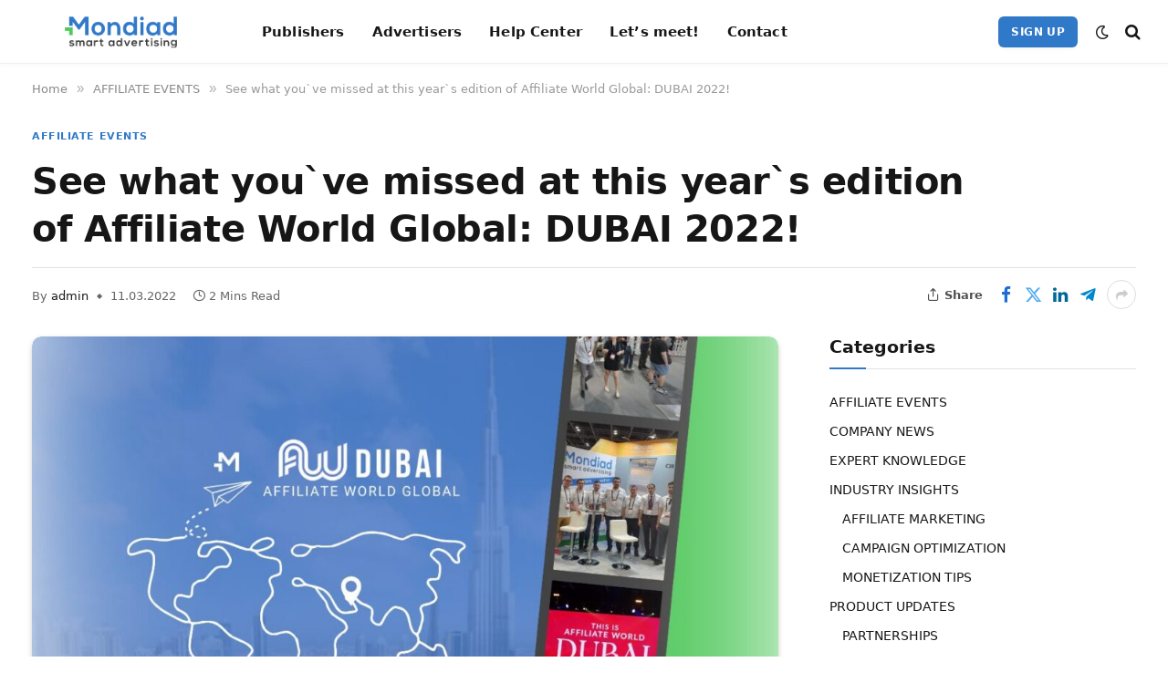

--- FILE ---
content_type: text/html; charset=UTF-8
request_url: https://blog.mondiad.com/affiliate-world-global-dubai-2022/
body_size: 19374
content:
<!DOCTYPE html><html lang="en-US" class="s-light site-s-light"><head><script data-no-optimize="1">var litespeed_docref=sessionStorage.getItem("litespeed_docref");litespeed_docref&&(Object.defineProperty(document,"referrer",{get:function(){return litespeed_docref}}),sessionStorage.removeItem("litespeed_docref"));</script> <meta charset="UTF-8" /><meta name="viewport" content="width=device-width, initial-scale=1" /><meta name='robots' content='index, follow, max-image-preview:large, max-snippet:-1, max-video-preview:-1' /><title>See what you`ve missed at this year`s edition of Affiliate World Global: DUBAI 2022! - Mondiad Blog</title><link rel="preload" as="image" imagesrcset="https://blog.mondiad.com/wp-content/uploads/2022/03/events-1024x683.jpg 1024w, https://blog.mondiad.com/wp-content/uploads/2022/03/events-150x100.jpg 150w, https://blog.mondiad.com/wp-content/uploads/2022/03/events-450x300.jpg 450w, https://blog.mondiad.com/wp-content/uploads/2022/03/events-768x512.jpg 768w, https://blog.mondiad.com/wp-content/uploads/2022/03/events-300x200.jpg 300w, https://blog.mondiad.com/wp-content/uploads/2022/03/events.jpg 1200w" imagesizes="(max-width: 814px) 100vw, 814px" /><link rel="preload" as="font" href="https://blog.mondiad.com/wp-content/themes/smart-mag/css/icons/fonts/ts-icons.woff2?v3.2" type="font/woff2" crossorigin="anonymous" /><meta name="description" content="Check out our first time experience participating at Affiliate World Global Conferences, one of the top advertising events worldwide." /><link rel="canonical" href="https://blog.mondiad.com/affiliate-world-global-dubai-2022/" /><meta property="og:locale" content="en_US" /><meta property="og:type" content="article" /><meta property="og:title" content="See what you`ve missed at this year`s edition of Affiliate World Global: DUBAI 2022! - Mondiad Blog" /><meta property="og:description" content="Check out our first time experience participating at Affiliate World Global Conferences, one of the top advertising events worldwide." /><meta property="og:url" content="https://blog.mondiad.com/affiliate-world-global-dubai-2022/" /><meta property="og:site_name" content="Mondiad Blog" /><meta property="article:publisher" content="https://www.facebook.com/gomondiad" /><meta property="article:published_time" content="2022-03-11T11:27:11+00:00" /><meta property="article:modified_time" content="2025-04-29T10:03:06+00:00" /><meta property="og:image" content="https://blog.mondiad.com/wp-content/uploads/2022/03/events.jpg" /><meta property="og:image:width" content="1200" /><meta property="og:image:height" content="800" /><meta property="og:image:type" content="image/jpeg" /><meta name="author" content="admin" /><meta name="twitter:card" content="summary_large_image" /><meta name="twitter:creator" content="@gomondiad" /><meta name="twitter:site" content="@gomondiad" /><meta name="twitter:label1" content="Written by" /><meta name="twitter:data1" content="admin" /><meta name="twitter:label2" content="Est. reading time" /><meta name="twitter:data2" content="2 minutes" /> <script type="application/ld+json" class="yoast-schema-graph">{"@context":"https://schema.org","@graph":[{"@type":"Article","@id":"https://blog.mondiad.com/affiliate-world-global-dubai-2022/#article","isPartOf":{"@id":"https://blog.mondiad.com/affiliate-world-global-dubai-2022/"},"author":{"name":"admin","@id":"https://blog.mondiad.com/#/schema/person/0f8ca4f9867e73a735bee7863dd87391"},"headline":"See what you`ve missed at this year`s edition of Affiliate World Global: DUBAI 2022!","datePublished":"2022-03-11T11:27:11+00:00","dateModified":"2025-04-29T10:03:06+00:00","mainEntityOfPage":{"@id":"https://blog.mondiad.com/affiliate-world-global-dubai-2022/"},"wordCount":400,"commentCount":0,"publisher":{"@id":"https://blog.mondiad.com/#organization"},"image":{"@id":"https://blog.mondiad.com/affiliate-world-global-dubai-2022/#primaryimage"},"thumbnailUrl":"https://blog.mondiad.com/wp-content/uploads/2022/03/events.jpg","articleSection":["AFFILIATE EVENTS"],"inLanguage":"en-US","potentialAction":[{"@type":"CommentAction","name":"Comment","target":["https://blog.mondiad.com/affiliate-world-global-dubai-2022/#respond"]}]},{"@type":"WebPage","@id":"https://blog.mondiad.com/affiliate-world-global-dubai-2022/","url":"https://blog.mondiad.com/affiliate-world-global-dubai-2022/","name":"See what you`ve missed at this year`s edition of Affiliate World Global: DUBAI 2022! - Mondiad Blog","isPartOf":{"@id":"https://blog.mondiad.com/#website"},"primaryImageOfPage":{"@id":"https://blog.mondiad.com/affiliate-world-global-dubai-2022/#primaryimage"},"image":{"@id":"https://blog.mondiad.com/affiliate-world-global-dubai-2022/#primaryimage"},"thumbnailUrl":"https://blog.mondiad.com/wp-content/uploads/2022/03/events.jpg","datePublished":"2022-03-11T11:27:11+00:00","dateModified":"2025-04-29T10:03:06+00:00","description":"Check out our first time experience participating at Affiliate World Global Conferences, one of the top advertising events worldwide.","breadcrumb":{"@id":"https://blog.mondiad.com/affiliate-world-global-dubai-2022/#breadcrumb"},"inLanguage":"en-US","potentialAction":[{"@type":"ReadAction","target":["https://blog.mondiad.com/affiliate-world-global-dubai-2022/"]}]},{"@type":"ImageObject","inLanguage":"en-US","@id":"https://blog.mondiad.com/affiliate-world-global-dubai-2022/#primaryimage","url":"https://blog.mondiad.com/wp-content/uploads/2022/03/events.jpg","contentUrl":"https://blog.mondiad.com/wp-content/uploads/2022/03/events.jpg","width":1200,"height":800},{"@type":"BreadcrumbList","@id":"https://blog.mondiad.com/affiliate-world-global-dubai-2022/#breadcrumb","itemListElement":[{"@type":"ListItem","position":1,"name":"Home","item":"https://blog.mondiad.com/"},{"@type":"ListItem","position":2,"name":"See what you`ve missed at this year`s edition of Affiliate World Global: DUBAI 2022!"}]},{"@type":"WebSite","@id":"https://blog.mondiad.com/#website","url":"https://blog.mondiad.com/","name":"Mondiad Blog","description":"Smart Advertising","publisher":{"@id":"https://blog.mondiad.com/#organization"},"potentialAction":[{"@type":"SearchAction","target":{"@type":"EntryPoint","urlTemplate":"https://blog.mondiad.com/?s={search_term_string}"},"query-input":{"@type":"PropertyValueSpecification","valueRequired":true,"valueName":"search_term_string"}}],"inLanguage":"en-US"},{"@type":"Organization","@id":"https://blog.mondiad.com/#organization","name":"Mondiad Blog","url":"https://blog.mondiad.com/","logo":{"@type":"ImageObject","inLanguage":"en-US","@id":"https://blog.mondiad.com/#/schema/logo/image/","url":"https://blog.mondiad.com/wp-content/uploads/2022/01/transparent.png","contentUrl":"https://blog.mondiad.com/wp-content/uploads/2022/01/transparent.png","width":1001,"height":372,"caption":"Mondiad Blog"},"image":{"@id":"https://blog.mondiad.com/#/schema/logo/image/"},"sameAs":["https://www.facebook.com/gomondiad","https://x.com/gomondiad","https://www.instagram.com/gomondiad","https://www.linkedin.com/company/gomondiad"]},{"@type":"Person","@id":"https://blog.mondiad.com/#/schema/person/0f8ca4f9867e73a735bee7863dd87391","name":"admin","image":{"@type":"ImageObject","inLanguage":"en-US","@id":"https://blog.mondiad.com/#/schema/person/image/","url":"https://blog.mondiad.com/wp-content/litespeed/avatar/9ad5bcff264877a3931b2afd60f86fe2.jpg?ver=1769273208","contentUrl":"https://blog.mondiad.com/wp-content/litespeed/avatar/9ad5bcff264877a3931b2afd60f86fe2.jpg?ver=1769273208","caption":"admin"},"sameAs":["https://blog-test.maxilect.dev"],"url":"https://blog.mondiad.com/author/admin/"}]}</script> <link rel='dns-prefetch' href='//www.googletagmanager.com' /><link rel='dns-prefetch' href='//fonts.googleapis.com' /><link rel="alternate" type="application/rss+xml" title="Mondiad Blog &raquo; Feed" href="https://blog.mondiad.com/feed/" /><link rel="alternate" type="application/rss+xml" title="Mondiad Blog &raquo; Comments Feed" href="https://blog.mondiad.com/comments/feed/" /><link rel="alternate" type="application/rss+xml" title="Mondiad Blog &raquo; See what you`ve missed at this year`s edition of Affiliate World Global: DUBAI 2022! Comments Feed" href="https://blog.mondiad.com/affiliate-world-global-dubai-2022/feed/" /><link rel="alternate" title="oEmbed (JSON)" type="application/json+oembed" href="https://blog.mondiad.com/wp-json/oembed/1.0/embed?url=https%3A%2F%2Fblog.mondiad.com%2Faffiliate-world-global-dubai-2022%2F" /><link rel="alternate" title="oEmbed (XML)" type="text/xml+oembed" href="https://blog.mondiad.com/wp-json/oembed/1.0/embed?url=https%3A%2F%2Fblog.mondiad.com%2Faffiliate-world-global-dubai-2022%2F&#038;format=xml" /><style id='wp-img-auto-sizes-contain-inline-css' type='text/css'>img:is([sizes=auto i],[sizes^="auto," i]){contain-intrinsic-size:3000px 1500px}
/*# sourceURL=wp-img-auto-sizes-contain-inline-css */</style><link data-optimized="2" rel="stylesheet" href="https://blog.mondiad.com/wp-content/litespeed/css/21c07cd2c5a61d6949b15772fc34d874.css?ver=c3f47" /><style id='classic-theme-styles-inline-css' type='text/css'>/*! This file is auto-generated */
.wp-block-button__link{color:#fff;background-color:#32373c;border-radius:9999px;box-shadow:none;text-decoration:none;padding:calc(.667em + 2px) calc(1.333em + 2px);font-size:1.125em}.wp-block-file__button{background:#32373c;color:#fff;text-decoration:none}
/*# sourceURL=/wp-includes/css/classic-themes.min.css */</style><style id='global-styles-inline-css' type='text/css'>:root{--wp--preset--aspect-ratio--square: 1;--wp--preset--aspect-ratio--4-3: 4/3;--wp--preset--aspect-ratio--3-4: 3/4;--wp--preset--aspect-ratio--3-2: 3/2;--wp--preset--aspect-ratio--2-3: 2/3;--wp--preset--aspect-ratio--16-9: 16/9;--wp--preset--aspect-ratio--9-16: 9/16;--wp--preset--color--black: #000000;--wp--preset--color--cyan-bluish-gray: #abb8c3;--wp--preset--color--white: #ffffff;--wp--preset--color--pale-pink: #f78da7;--wp--preset--color--vivid-red: #cf2e2e;--wp--preset--color--luminous-vivid-orange: #ff6900;--wp--preset--color--luminous-vivid-amber: #fcb900;--wp--preset--color--light-green-cyan: #7bdcb5;--wp--preset--color--vivid-green-cyan: #00d084;--wp--preset--color--pale-cyan-blue: #8ed1fc;--wp--preset--color--vivid-cyan-blue: #0693e3;--wp--preset--color--vivid-purple: #9b51e0;--wp--preset--gradient--vivid-cyan-blue-to-vivid-purple: linear-gradient(135deg,rgb(6,147,227) 0%,rgb(155,81,224) 100%);--wp--preset--gradient--light-green-cyan-to-vivid-green-cyan: linear-gradient(135deg,rgb(122,220,180) 0%,rgb(0,208,130) 100%);--wp--preset--gradient--luminous-vivid-amber-to-luminous-vivid-orange: linear-gradient(135deg,rgb(252,185,0) 0%,rgb(255,105,0) 100%);--wp--preset--gradient--luminous-vivid-orange-to-vivid-red: linear-gradient(135deg,rgb(255,105,0) 0%,rgb(207,46,46) 100%);--wp--preset--gradient--very-light-gray-to-cyan-bluish-gray: linear-gradient(135deg,rgb(238,238,238) 0%,rgb(169,184,195) 100%);--wp--preset--gradient--cool-to-warm-spectrum: linear-gradient(135deg,rgb(74,234,220) 0%,rgb(151,120,209) 20%,rgb(207,42,186) 40%,rgb(238,44,130) 60%,rgb(251,105,98) 80%,rgb(254,248,76) 100%);--wp--preset--gradient--blush-light-purple: linear-gradient(135deg,rgb(255,206,236) 0%,rgb(152,150,240) 100%);--wp--preset--gradient--blush-bordeaux: linear-gradient(135deg,rgb(254,205,165) 0%,rgb(254,45,45) 50%,rgb(107,0,62) 100%);--wp--preset--gradient--luminous-dusk: linear-gradient(135deg,rgb(255,203,112) 0%,rgb(199,81,192) 50%,rgb(65,88,208) 100%);--wp--preset--gradient--pale-ocean: linear-gradient(135deg,rgb(255,245,203) 0%,rgb(182,227,212) 50%,rgb(51,167,181) 100%);--wp--preset--gradient--electric-grass: linear-gradient(135deg,rgb(202,248,128) 0%,rgb(113,206,126) 100%);--wp--preset--gradient--midnight: linear-gradient(135deg,rgb(2,3,129) 0%,rgb(40,116,252) 100%);--wp--preset--font-size--small: 13px;--wp--preset--font-size--medium: 20px;--wp--preset--font-size--large: 36px;--wp--preset--font-size--x-large: 42px;--wp--preset--spacing--20: 0.44rem;--wp--preset--spacing--30: 0.67rem;--wp--preset--spacing--40: 1rem;--wp--preset--spacing--50: 1.5rem;--wp--preset--spacing--60: 2.25rem;--wp--preset--spacing--70: 3.38rem;--wp--preset--spacing--80: 5.06rem;--wp--preset--shadow--natural: 6px 6px 9px rgba(0, 0, 0, 0.2);--wp--preset--shadow--deep: 12px 12px 50px rgba(0, 0, 0, 0.4);--wp--preset--shadow--sharp: 6px 6px 0px rgba(0, 0, 0, 0.2);--wp--preset--shadow--outlined: 6px 6px 0px -3px rgb(255, 255, 255), 6px 6px rgb(0, 0, 0);--wp--preset--shadow--crisp: 6px 6px 0px rgb(0, 0, 0);}:where(.is-layout-flex){gap: 0.5em;}:where(.is-layout-grid){gap: 0.5em;}body .is-layout-flex{display: flex;}.is-layout-flex{flex-wrap: wrap;align-items: center;}.is-layout-flex > :is(*, div){margin: 0;}body .is-layout-grid{display: grid;}.is-layout-grid > :is(*, div){margin: 0;}:where(.wp-block-columns.is-layout-flex){gap: 2em;}:where(.wp-block-columns.is-layout-grid){gap: 2em;}:where(.wp-block-post-template.is-layout-flex){gap: 1.25em;}:where(.wp-block-post-template.is-layout-grid){gap: 1.25em;}.has-black-color{color: var(--wp--preset--color--black) !important;}.has-cyan-bluish-gray-color{color: var(--wp--preset--color--cyan-bluish-gray) !important;}.has-white-color{color: var(--wp--preset--color--white) !important;}.has-pale-pink-color{color: var(--wp--preset--color--pale-pink) !important;}.has-vivid-red-color{color: var(--wp--preset--color--vivid-red) !important;}.has-luminous-vivid-orange-color{color: var(--wp--preset--color--luminous-vivid-orange) !important;}.has-luminous-vivid-amber-color{color: var(--wp--preset--color--luminous-vivid-amber) !important;}.has-light-green-cyan-color{color: var(--wp--preset--color--light-green-cyan) !important;}.has-vivid-green-cyan-color{color: var(--wp--preset--color--vivid-green-cyan) !important;}.has-pale-cyan-blue-color{color: var(--wp--preset--color--pale-cyan-blue) !important;}.has-vivid-cyan-blue-color{color: var(--wp--preset--color--vivid-cyan-blue) !important;}.has-vivid-purple-color{color: var(--wp--preset--color--vivid-purple) !important;}.has-black-background-color{background-color: var(--wp--preset--color--black) !important;}.has-cyan-bluish-gray-background-color{background-color: var(--wp--preset--color--cyan-bluish-gray) !important;}.has-white-background-color{background-color: var(--wp--preset--color--white) !important;}.has-pale-pink-background-color{background-color: var(--wp--preset--color--pale-pink) !important;}.has-vivid-red-background-color{background-color: var(--wp--preset--color--vivid-red) !important;}.has-luminous-vivid-orange-background-color{background-color: var(--wp--preset--color--luminous-vivid-orange) !important;}.has-luminous-vivid-amber-background-color{background-color: var(--wp--preset--color--luminous-vivid-amber) !important;}.has-light-green-cyan-background-color{background-color: var(--wp--preset--color--light-green-cyan) !important;}.has-vivid-green-cyan-background-color{background-color: var(--wp--preset--color--vivid-green-cyan) !important;}.has-pale-cyan-blue-background-color{background-color: var(--wp--preset--color--pale-cyan-blue) !important;}.has-vivid-cyan-blue-background-color{background-color: var(--wp--preset--color--vivid-cyan-blue) !important;}.has-vivid-purple-background-color{background-color: var(--wp--preset--color--vivid-purple) !important;}.has-black-border-color{border-color: var(--wp--preset--color--black) !important;}.has-cyan-bluish-gray-border-color{border-color: var(--wp--preset--color--cyan-bluish-gray) !important;}.has-white-border-color{border-color: var(--wp--preset--color--white) !important;}.has-pale-pink-border-color{border-color: var(--wp--preset--color--pale-pink) !important;}.has-vivid-red-border-color{border-color: var(--wp--preset--color--vivid-red) !important;}.has-luminous-vivid-orange-border-color{border-color: var(--wp--preset--color--luminous-vivid-orange) !important;}.has-luminous-vivid-amber-border-color{border-color: var(--wp--preset--color--luminous-vivid-amber) !important;}.has-light-green-cyan-border-color{border-color: var(--wp--preset--color--light-green-cyan) !important;}.has-vivid-green-cyan-border-color{border-color: var(--wp--preset--color--vivid-green-cyan) !important;}.has-pale-cyan-blue-border-color{border-color: var(--wp--preset--color--pale-cyan-blue) !important;}.has-vivid-cyan-blue-border-color{border-color: var(--wp--preset--color--vivid-cyan-blue) !important;}.has-vivid-purple-border-color{border-color: var(--wp--preset--color--vivid-purple) !important;}.has-vivid-cyan-blue-to-vivid-purple-gradient-background{background: var(--wp--preset--gradient--vivid-cyan-blue-to-vivid-purple) !important;}.has-light-green-cyan-to-vivid-green-cyan-gradient-background{background: var(--wp--preset--gradient--light-green-cyan-to-vivid-green-cyan) !important;}.has-luminous-vivid-amber-to-luminous-vivid-orange-gradient-background{background: var(--wp--preset--gradient--luminous-vivid-amber-to-luminous-vivid-orange) !important;}.has-luminous-vivid-orange-to-vivid-red-gradient-background{background: var(--wp--preset--gradient--luminous-vivid-orange-to-vivid-red) !important;}.has-very-light-gray-to-cyan-bluish-gray-gradient-background{background: var(--wp--preset--gradient--very-light-gray-to-cyan-bluish-gray) !important;}.has-cool-to-warm-spectrum-gradient-background{background: var(--wp--preset--gradient--cool-to-warm-spectrum) !important;}.has-blush-light-purple-gradient-background{background: var(--wp--preset--gradient--blush-light-purple) !important;}.has-blush-bordeaux-gradient-background{background: var(--wp--preset--gradient--blush-bordeaux) !important;}.has-luminous-dusk-gradient-background{background: var(--wp--preset--gradient--luminous-dusk) !important;}.has-pale-ocean-gradient-background{background: var(--wp--preset--gradient--pale-ocean) !important;}.has-electric-grass-gradient-background{background: var(--wp--preset--gradient--electric-grass) !important;}.has-midnight-gradient-background{background: var(--wp--preset--gradient--midnight) !important;}.has-small-font-size{font-size: var(--wp--preset--font-size--small) !important;}.has-medium-font-size{font-size: var(--wp--preset--font-size--medium) !important;}.has-large-font-size{font-size: var(--wp--preset--font-size--large) !important;}.has-x-large-font-size{font-size: var(--wp--preset--font-size--x-large) !important;}
:where(.wp-block-post-template.is-layout-flex){gap: 1.25em;}:where(.wp-block-post-template.is-layout-grid){gap: 1.25em;}
:where(.wp-block-term-template.is-layout-flex){gap: 1.25em;}:where(.wp-block-term-template.is-layout-grid){gap: 1.25em;}
:where(.wp-block-columns.is-layout-flex){gap: 2em;}:where(.wp-block-columns.is-layout-grid){gap: 2em;}
:root :where(.wp-block-pullquote){font-size: 1.5em;line-height: 1.6;}
/*# sourceURL=global-styles-inline-css */</style><style id='smartmag-core-inline-css' type='text/css'>:root { --c-main: #3079c8;
--c-main-rgb: 48,121,200;
--text-font: "Inter", system-ui, -apple-system, "Segoe UI", Arial, sans-serif;
--body-font: "Inter", system-ui, -apple-system, "Segoe UI", Arial, sans-serif;
--ui-font: "Outfit", system-ui, -apple-system, "Segoe UI", Arial, sans-serif;
--title-font: "Outfit", system-ui, -apple-system, "Segoe UI", Arial, sans-serif;
--h-font: "Outfit", system-ui, -apple-system, "Segoe UI", Arial, sans-serif;
--title-font: var(--ui-font);
--h-font: var(--ui-font);
--text-h-font: var(--h-font);
--title-font: "Inter", system-ui, -apple-system, "Segoe UI", Arial, sans-serif;
--title-size-xs: 15px;
--title-size-m: 19px;
--main-width: 1240px;
--p-title-space: 11px;
--c-excerpts: #474747;
--excerpt-size: 14px; }
.s-dark body { background-color: #101016; }
.post-title:not(._) { line-height: 1.4; }
:root { --wrap-padding: 35px; }
:root { --sidebar-width: 336px; }
.ts-row, .has-el-gap { --sidebar-c-width: calc(var(--sidebar-width) + var(--grid-gutter-h) + var(--sidebar-c-pad)); }
.smart-head-main { --c-shadow: rgba(0,0,0,0.02); }
.smart-head-main .smart-head-top { --head-h: 42px; border-image: linear-gradient(90deg, #51c85d 0%, #007bff 100%); border-image-slice: 1; border-image-width: 3px 0 0 0; border-width: 3px 0; border-image-width: 0 0 3px 0; }
.smart-head-main .smart-head-mid { --head-h: 70px; border-bottom-width: 1px; border-bottom-color: #efefef; }
.s-dark .smart-head-main .smart-head-mid,
.smart-head-main .s-dark.smart-head-mid { border-bottom-color: #3f3f3f; }
.navigation-main .menu > li > a { font-size: 15.4px; letter-spacing: 0.01em; }
.navigation-main { --nav-items-space: 15px; }
.s-light .navigation { --c-nav-blip: var(--c-main); }
.smart-head-mobile .smart-head-mid { border-image: linear-gradient(90deg, #e40666 0%, #3c3fde 100%); border-image-slice: 1; border-image-width: 3px 0 0 0; border-width: 3px 0; }
.navigation-small { margin-left: calc(-1 * var(--nav-items-space)); }
.s-dark .navigation-small { --c-nav-hov: rgba(255,255,255,0.76); }
.s-dark .smart-head-main .spc-social,
.smart-head-main .s-dark .spc-social { --c-spc-social: #ffffff; --c-spc-social-hov: rgba(255,255,255,0.92); }
.smart-head-main .spc-social { --spc-social-fs: 13px; --spc-social-size: 26px; --spc-social-space: 5px; }
.s-dark .smart-head-main .search-icon:hover,
.smart-head-main .s-dark .search-icon:hover { color: #bcbcbc; }
.smart-head-main { --search-icon-size: 18px; }
.s-dark .smart-head-main .offcanvas-toggle:hover,
.smart-head-main .s-dark .offcanvas-toggle:hover { --c-hamburger: #bcbcbc; }
.smart-head .ts-button1 { font-size: 12px; border-radius: 6px; height: 34px; line-height: 34px; padding-left: 14px; padding-right: 14px; }
.post-meta .text-in, .post-meta .post-cat > a { font-size: 11px; }
.post-meta .post-cat > a { font-weight: 600; }
.post-meta { --p-meta-sep: "\25c6"; --p-meta-sep-pad: 7px; }
.post-meta .meta-item:before { transform: scale(.65); }
.l-post { --media-radius: 10px; }
.cat-labels .category { font-weight: 600; letter-spacing: 0.06em; border-radius: 5px; padding-top: 2px; padding-bottom: 2px; padding-left: 10px; padding-right: 10px; }
.block-head-c .heading { font-size: 19px; text-transform: initial; }
.block-head-e3 .heading { font-size: 22px; }
.load-button { padding-top: 13px; padding-bottom: 13px; padding-left: 13px; padding-right: 13px; border-radius: 20px; }
.loop-grid-base .media { margin-bottom: 20px; }
.loop-grid .l-post { border-radius: 10px; overflow: hidden; }
.has-nums .l-post { --num-font: "Outfit", system-ui, -apple-system, "Segoe UI", Arial, sans-serif; }
.has-nums-a .l-post .post-title:before,
.has-nums-b .l-post .content:before { font-weight: 500; }
.has-nums-c .l-post .post-title:before,
.has-nums-c .l-post .content:before { font-size: 18px; }
.loop-list-card .l-post { border-radius: 10px; overflow: hidden; }
.loop-small .ratio-is-custom { padding-bottom: calc(100% / 1.3); }
.loop-small .media { width: 30%; max-width: 50%; }
.loop-small .media:not(i) { max-width: 97px; }
.single-featured .featured, .the-post-header .featured { border-radius: 10px; --media-radius: 10px; overflow: hidden; }
.post-meta-single .meta-item, .post-meta-single .text-in { font-size: 13px; }
.the-post-header .post-meta .post-title { font-family: var(--body-font); font-weight: 800; line-height: 1.3; letter-spacing: -0.01em; }
.entry-content { letter-spacing: -0.005em; }
.site-s-light .entry-content { color: #0a0a0a; }
:where(.entry-content) a { text-decoration: underline; text-underline-offset: 4px; text-decoration-thickness: 2px; }
.review-box .overall { border-radius: 8px; }
.review-box .rating-bar, .review-box .bar { height: 18px; border-radius: 8px; }
.review-box .label { font-size: 15px; }
.s-head-large .sub-title { font-size: 19px; }
.s-post-large .post-content-wrap { display: grid; grid-template-columns: minmax(0, 1fr); }
.s-post-large .entry-content { max-width: min(100%, calc(750px + var(--p-spacious-pad)*2)); justify-self: center; }
.category .feat-grid { --grid-gap: 10px; }
.spc-newsletter { --box-roundness: 10px; }
@media (min-width: 1200px) { .breadcrumbs { font-size: 13px; }
.nav-hov-b .menu > li > a:before { width: calc(100% - (var(--nav-items-space, 15px)*2)); left: var(--nav-items-space); }
.post-content h2 { font-size: 27px; }
.post-content h3 { font-size: 23px; } }
@media (min-width: 941px) and (max-width: 1200px) { :root { --sidebar-width: 300px; }
.ts-row, .has-el-gap { --sidebar-c-width: calc(var(--sidebar-width) + var(--grid-gutter-h) + var(--sidebar-c-pad)); }
.navigation-main .menu > li > a { font-size: calc(10px + (15.4px - 10px) * .7); } }
@media (min-width: 768px) and (max-width: 940px) { .ts-contain, .main { padding-left: 35px; padding-right: 35px; }
.layout-boxed-inner { --wrap-padding: 35px; }
:root { --wrap-padding: 35px; } }
@media (max-width: 767px) { .ts-contain, .main { padding-left: 25px; padding-right: 25px; }
.layout-boxed-inner { --wrap-padding: 25px; }
:root { --wrap-padding: 25px; }
.block-head-e3 .heading { font-size: 18px; } }
@media (min-width: 940px) and (max-width: 1300px) { :root { --wrap-padding: min(35px, 5vw); } }


/*# sourceURL=smartmag-core-inline-css */</style> <script id="smartmag-lazy-inline-js-after" type="litespeed/javascript">/**
 * @copyright ThemeSphere
 * @preserve
 */
var BunyadLazy={};BunyadLazy.load=function(){function a(e,n){var t={};e.dataset.bgset&&e.dataset.sizes?(t.sizes=e.dataset.sizes,t.srcset=e.dataset.bgset):t.src=e.dataset.bgsrc,function(t){var a=t.dataset.ratio;if(0<a){const e=t.parentElement;if(e.classList.contains("media-ratio")){const n=e.style;n.getPropertyValue("--a-ratio")||(n.paddingBottom=100/a+"%")}}}(e);var a,o=document.createElement("img");for(a in o.onload=function(){var t="url('"+(o.currentSrc||o.src)+"')",a=e.style;a.backgroundImage!==t&&requestAnimationFrame(()=>{a.backgroundImage=t,n&&n()}),o.onload=null,o.onerror=null,o=null},o.onerror=o.onload,t)o.setAttribute(a,t[a]);o&&o.complete&&0<o.naturalWidth&&o.onload&&o.onload()}function e(t){t.dataset.loaded||a(t,()=>{document.dispatchEvent(new Event("lazyloaded")),t.dataset.loaded=1})}function n(t){"complete"===document.readyState?t():window.addEventListener("load",t)}return{initEarly:function(){var t,a=()=>{document.querySelectorAll(".img.bg-cover:not(.lazyload)").forEach(e)};"complete"!==document.readyState?(t=setInterval(a,150),n(()=>{a(),clearInterval(t)})):a()},callOnLoad:n,initBgImages:function(t){t&&n(()=>{document.querySelectorAll(".img.bg-cover").forEach(e)})},bgLoad:a}}(),BunyadLazy.load.initEarly()</script> <script id="sphere-post-views-js-after" type="litespeed/javascript">var Sphere_PostViews={"ajaxUrl":"https:\/\/blog.mondiad.com\/wp-admin\/admin-ajax.php?sphere_post_views=1","sampling":0,"samplingRate":10,"repeatCountDelay":0,"postID":151,"token":"3c0804f69a"}</script> 
 <script type="litespeed/javascript" data-src="https://www.googletagmanager.com/gtag/js?id=G-NNWSZEHWB1" id="google_gtagjs-js"></script> <script id="google_gtagjs-js-after" type="litespeed/javascript">window.dataLayer=window.dataLayer||[];function gtag(){dataLayer.push(arguments)}
gtag("set","linker",{"domains":["blog.mondiad.com"]});gtag("js",new Date());gtag("set","developer_id.dZTNiMT",!0);gtag("config","G-NNWSZEHWB1");window._googlesitekit=window._googlesitekit||{};window._googlesitekit.throttledEvents=[];window._googlesitekit.gtagEvent=(name,data)=>{var key=JSON.stringify({name,data});if(!!window._googlesitekit.throttledEvents[key]){return}window._googlesitekit.throttledEvents[key]=!0;setTimeout(()=>{delete window._googlesitekit.throttledEvents[key]},5);gtag("event",name,{...data,event_source:"site-kit"})}</script> <script type="litespeed/javascript" data-src="https://blog.mondiad.com/wp-includes/js/jquery/jquery.min.js" id="jquery-core-js"></script> <link rel="https://api.w.org/" href="https://blog.mondiad.com/wp-json/" /><link rel="alternate" title="JSON" type="application/json" href="https://blog.mondiad.com/wp-json/wp/v2/posts/151" /><link rel="EditURI" type="application/rsd+xml" title="RSD" href="https://blog.mondiad.com/xmlrpc.php?rsd" /><meta name="generator" content="WordPress 6.9" /><link rel='shortlink' href='https://blog.mondiad.com/?p=151' /><meta name="generator" content="Site Kit by Google 1.171.0" /> <script type="litespeed/javascript">var BunyadSchemeKey='bunyad-scheme';(()=>{const d=document.documentElement;const c=d.classList;var scheme=localStorage.getItem(BunyadSchemeKey);if(scheme){d.dataset.origClass=c;scheme==='dark'?c.remove('s-light','site-s-light'):c.remove('s-dark','site-s-dark');c.add('site-s-'+scheme,'s-'+scheme)}})()</script> <meta name="generator" content="Elementor 3.34.3; features: e_font_icon_svg, additional_custom_breakpoints; settings: css_print_method-external, google_font-enabled, font_display-swap"><style>.e-con.e-parent:nth-of-type(n+4):not(.e-lazyloaded):not(.e-no-lazyload),
				.e-con.e-parent:nth-of-type(n+4):not(.e-lazyloaded):not(.e-no-lazyload) * {
					background-image: none !important;
				}
				@media screen and (max-height: 1024px) {
					.e-con.e-parent:nth-of-type(n+3):not(.e-lazyloaded):not(.e-no-lazyload),
					.e-con.e-parent:nth-of-type(n+3):not(.e-lazyloaded):not(.e-no-lazyload) * {
						background-image: none !important;
					}
				}
				@media screen and (max-height: 640px) {
					.e-con.e-parent:nth-of-type(n+2):not(.e-lazyloaded):not(.e-no-lazyload),
					.e-con.e-parent:nth-of-type(n+2):not(.e-lazyloaded):not(.e-no-lazyload) * {
						background-image: none !important;
					}
				}</style> <script type="litespeed/javascript">(function(m,e,t,r,i,k,a){m[i]=m[i]||function(){(m[i].a=m[i].a||[]).push(arguments)};m[i].l=1*new Date();for(var j=0;j<document.scripts.length;j++){if(document.scripts[j].src===r){return}}
k=e.createElement(t),a=e.getElementsByTagName(t)[0],k.async=1,k.src=r,a.parentNode.insertBefore(k,a)})(window,document,'script','https://mc.yandex.ru/metrika/tag.js','ym');ym(90570466,'init',{webvisor:!0,clickmap:!0,accurateTrackBounce:!0,trackLinks:!0})</script> <noscript><div><img src="https://mc.yandex.ru/watch/90570466" style="position:absolute; left:-9999px;" alt="" /></div></noscript><link rel="icon" href="https://blog.mondiad.com/wp-content/uploads/2022/01/cropped-M-exemplu-32x32.png" sizes="32x32" /><link rel="icon" href="https://blog.mondiad.com/wp-content/uploads/2022/01/cropped-M-exemplu-192x192.png" sizes="192x192" /><link rel="apple-touch-icon" href="https://blog.mondiad.com/wp-content/uploads/2022/01/cropped-M-exemplu-180x180.png" /><meta name="msapplication-TileImage" content="https://blog.mondiad.com/wp-content/uploads/2022/01/cropped-M-exemplu-270x270.png" /></head><body class="wp-singular post-template-default single single-post postid-151 single-format-standard wp-theme-smart-mag right-sidebar post-layout-large-b post-cat-1 has-lb has-lb-sm ts-img-hov-fade layout-normal elementor-default elementor-kit-4192"><div class="main-wrap"><div class="off-canvas-backdrop"></div><div class="mobile-menu-container off-canvas" id="off-canvas"><div class="off-canvas-head">
<a href="#" class="close">
<span class="visuallyhidden">Close Menu</span>
<i class="tsi tsi-times"></i>
</a><div class="ts-logo"></div></div><div class="off-canvas-content"><ul id="menu-main-menu" class="mobile-menu"><li id="menu-item-40" class="menu-item menu-item-type-custom menu-item-object-custom menu-item-40"><a href="https://mondiad.com/publishers">Publishers</a></li><li id="menu-item-41" class="menu-item menu-item-type-custom menu-item-object-custom menu-item-41"><a href="https://mondiad.com/advertisers">Advertisers</a></li><li id="menu-item-396" class="menu-item menu-item-type-post_type menu-item-object-page menu-item-396"><a href="https://blog.mondiad.com/help-center/">Help Center</a></li><li id="menu-item-732" class="menu-item menu-item-type-post_type menu-item-object-page menu-item-732"><a href="https://blog.mondiad.com/events/">Let’s meet!</a></li><li id="menu-item-65" class="menu-item menu-item-type-custom menu-item-object-custom menu-item-65"><a href="https://mondiad.com/contact">Contact</a></li></ul><div class="off-canvas-widgets"><div id="smartmag-block-newsletter-2" class="widget ts-block-widget smartmag-widget-newsletter"><div class="block"><div class="block-newsletter "><div class="spc-newsletter spc-newsletter-b spc-newsletter-center spc-newsletter-sm"><div class="bg-wrap"></div><div class="inner"><h3 class="heading">
Subscribe to Updates</h3><div class="base-text message"><p>Get the latest news from Mondiad.</p></div><form method="post" action="" class="form fields-style fields-full" target="_blank"><div class="main-fields"><p class="field-email">
<input type="email" name="EMAIL" placeholder="Your email address.." required /></p><p class="field-submit">
<input type="submit" value="Subscribe" /></p></div><p class="disclaimer">
<label>
<input type="checkbox" name="privacy" required />
By signing up, you agree to the our terms and our <a href="https://blog-stage.mondiad.com/privacy-policy/?customize_changeset_uuid=7f0e6009-fcb1-455f-a69c-f46346a278b9">Privacy Policy</a> agreement.							</label></p></form></div></div></div></div></div><div id="smartmag-block-posts-small-3" class="widget ts-block-widget smartmag-widget-posts-small"><div class="block"><section class="block-wrap block-posts-small block-sc mb-none has-media-shadows" data-id="1"><div class="widget-title block-head block-head-ac block-head-b"><h5 class="heading">What's Hot</h5></div><div class="block-content"><div class="loop loop-small loop-small-a loop-sep loop-small-sep grid grid-1 md:grid-1 sm:grid-1 xs:grid-1"><article class="l-post small-post small-a-post m-pos-left"><div class="media">
<a href="https://blog.mondiad.com/rocking-affiliate-conferences/" class="image-link media-ratio ratio-is-custom" title="Your Ultimate Guide to Rocking Affiliate Conferences!"><span data-bgsrc="https://blog.mondiad.com/wp-content/uploads/2025/09/AFF-CONF-300x200.png" class="img bg-cover wp-post-image attachment-medium size-medium lazyload" data-bgset="https://blog.mondiad.com/wp-content/uploads/2025/09/AFF-CONF-300x200.png 300w, https://blog.mondiad.com/wp-content/uploads/2025/09/AFF-CONF-1024x683.png 1024w, https://blog.mondiad.com/wp-content/uploads/2025/09/AFF-CONF-768x512.png 768w, https://blog.mondiad.com/wp-content/uploads/2025/09/AFF-CONF-1536x1024.png 1536w, https://blog.mondiad.com/wp-content/uploads/2025/09/AFF-CONF-150x100.png 150w, https://blog.mondiad.com/wp-content/uploads/2025/09/AFF-CONF-450x300.png 450w, https://blog.mondiad.com/wp-content/uploads/2025/09/AFF-CONF-1200x800.png 1200w, https://blog.mondiad.com/wp-content/uploads/2025/09/AFF-CONF.png 1650w" data-sizes="(max-width: 122px) 100vw, 122px"></span></a></div><div class="content"><div class="post-meta post-meta-a post-meta-left has-below"><h4 class="is-title post-title"><a href="https://blog.mondiad.com/rocking-affiliate-conferences/">Your Ultimate Guide to Rocking Affiliate Conferences!</a></h4><div class="post-meta-items meta-below"><span class="meta-item date"><span class="date-link"><time class="post-date" datetime="2026-01-26T17:22:55+03:00">26.01.2026</time></span></span></div></div></div></article><article class="l-post small-post small-a-post m-pos-left"><div class="media">
<a href="https://blog.mondiad.com/how-affiliates-earn-with-ad-networks/" class="image-link media-ratio ratio-is-custom" title="Turning Traffic Into Revenue: How Affiliates Earn With Ad Networks"><span data-bgsrc="https://blog.mondiad.com/wp-content/uploads/2026/01/how-affiliates-earn-with-ad-networks-300x200.png" class="img bg-cover wp-post-image attachment-medium size-medium lazyload" data-bgset="https://blog.mondiad.com/wp-content/uploads/2026/01/how-affiliates-earn-with-ad-networks-300x200.png 300w, https://blog.mondiad.com/wp-content/uploads/2026/01/how-affiliates-earn-with-ad-networks-1024x683.png 1024w, https://blog.mondiad.com/wp-content/uploads/2026/01/how-affiliates-earn-with-ad-networks-768x512.png 768w, https://blog.mondiad.com/wp-content/uploads/2026/01/how-affiliates-earn-with-ad-networks-150x100.png 150w, https://blog.mondiad.com/wp-content/uploads/2026/01/how-affiliates-earn-with-ad-networks-450x300.png 450w, https://blog.mondiad.com/wp-content/uploads/2026/01/how-affiliates-earn-with-ad-networks.png 1200w" data-sizes="(max-width: 122px) 100vw, 122px"></span></a></div><div class="content"><div class="post-meta post-meta-a post-meta-left has-below"><h4 class="is-title post-title"><a href="https://blog.mondiad.com/how-affiliates-earn-with-ad-networks/">Turning Traffic Into Revenue: How Affiliates Earn With Ad Networks</a></h4><div class="post-meta-items meta-below"><span class="meta-item date"><span class="date-link"><time class="post-date" datetime="2026-01-20T20:17:36+03:00">20.01.2026</time></span></span></div></div></div></article><article class="l-post small-post small-a-post m-pos-left"><div class="media">
<a href="https://blog.mondiad.com/case-study-lowercr/" class="image-link media-ratio ratio-is-custom" title="[Mondiad Case Study] Reducing Conversion Costs with Smart Traffic Segmentation"><span data-bgsrc="https://blog.mondiad.com/wp-content/uploads/2026/01/Mondiad-case-study-dec-2025-300x200.jpg" class="img bg-cover wp-post-image attachment-medium size-medium lazyload" data-bgset="https://blog.mondiad.com/wp-content/uploads/2026/01/Mondiad-case-study-dec-2025-300x200.jpg 300w, https://blog.mondiad.com/wp-content/uploads/2026/01/Mondiad-case-study-dec-2025-1024x683.jpg 1024w, https://blog.mondiad.com/wp-content/uploads/2026/01/Mondiad-case-study-dec-2025-768x512.jpg 768w, https://blog.mondiad.com/wp-content/uploads/2026/01/Mondiad-case-study-dec-2025-150x100.jpg 150w, https://blog.mondiad.com/wp-content/uploads/2026/01/Mondiad-case-study-dec-2025-450x300.jpg 450w, https://blog.mondiad.com/wp-content/uploads/2026/01/Mondiad-case-study-dec-2025.jpg 1200w" data-sizes="(max-width: 122px) 100vw, 122px"></span></a></div><div class="content"><div class="post-meta post-meta-a post-meta-left has-below"><h4 class="is-title post-title"><a href="https://blog.mondiad.com/case-study-lowercr/">[Mondiad Case Study] Reducing Conversion Costs with Smart Traffic Segmentation</a></h4><div class="post-meta-items meta-below"><span class="meta-item date"><span class="date-link"><time class="post-date" datetime="2026-01-20T17:40:09+03:00">20.01.2026</time></span></span></div></div></div></article></div></div></section></div></div></div><div class="spc-social-block spc-social spc-social-b smart-head-social">
<a href="https://www.facebook.com/gomondiad" class="link service s-facebook" target="_blank" rel="nofollow noopener">
<i class="icon tsi tsi-facebook"></i>					<span class="visuallyhidden">Facebook</span>
</a>
<a href="https://twitter.com/gomondiad" class="link service s-twitter" target="_blank" rel="nofollow noopener">
<i class="icon tsi tsi-twitter"></i>					<span class="visuallyhidden">X (Twitter)</span>
</a>
<a href="https://www.instagram.com/gomondiad" class="link service s-instagram" target="_blank" rel="nofollow noopener">
<i class="icon tsi tsi-instagram"></i>					<span class="visuallyhidden">Instagram</span>
</a>
<a href="https://www.youtube.com/@gomondiad" class="link service s-youtube" target="_blank" rel="nofollow noopener">
<i class="icon tsi tsi-youtube-play"></i>					<span class="visuallyhidden">YouTube</span>
</a>
<a href="https://t.me/gomondiad" class="link service s-telegram" target="_blank" rel="nofollow noopener">
<i class="icon tsi tsi-telegram"></i>					<span class="visuallyhidden">Telegram</span>
</a></div></div></div><div class="smart-head smart-head-a smart-head-main" id="smart-head" data-sticky="auto" data-sticky-type="smart" data-sticky-full><div class="smart-head-row smart-head-mid is-light smart-head-row-full"><div class="inner wrap"><div class="items items-left ">
<a href="https://blog.mondiad.com/" title="Mondiad Blog" rel="home" class="logo-link ts-logo logo-is-image">
<span>
<img data-lazyloaded="1" src="[data-uri]" data-src="https://blog.mondiad.com/wp-content/uploads/2025/04/mondiad_logo.png" class="logo-image logo-image-dark" alt="Mondiad Blog" width="207" height="40"/><img data-lazyloaded="1" src="[data-uri]" data-src="https://blog.mondiad.com/wp-content/uploads/2025/04/mondiad_logo.png" class="logo-image" alt="Mondiad Blog" data-srcset="https://blog.mondiad.com/wp-content/uploads/2025/04/mondiad_logo.png ,https://blog.mondiad.com/wp-content/uploads/2025/09/Mondiad-logo-transparent.png 2x" width="207" height="40"/>
</span>
</a><div class="nav-wrap"><nav class="navigation navigation-main nav-hov-b"><ul id="menu-main-menu-1" class="menu"><li class="menu-item menu-item-type-custom menu-item-object-custom menu-item-40"><a href="https://mondiad.com/publishers">Publishers</a></li><li class="menu-item menu-item-type-custom menu-item-object-custom menu-item-41"><a href="https://mondiad.com/advertisers">Advertisers</a></li><li class="menu-item menu-item-type-post_type menu-item-object-page menu-item-396"><a href="https://blog.mondiad.com/help-center/">Help Center</a></li><li class="menu-item menu-item-type-post_type menu-item-object-page menu-item-732"><a href="https://blog.mondiad.com/events/">Let’s meet!</a></li><li class="menu-item menu-item-type-custom menu-item-object-custom menu-item-65"><a href="https://mondiad.com/contact">Contact</a></li></ul></nav></div></div><div class="items items-center empty"></div><div class="items items-right ">
<a href="https://mondiad.com/register?src=mblogb" class="ts-button ts-button-a ts-button1" target="_blank" rel="noopener">
Sign Up	</a><div class="scheme-switcher has-icon-only">
<a href="#" class="toggle is-icon toggle-dark" title="Switch to Dark Design - easier on eyes.">
<i class="icon tsi tsi-moon"></i>
</a>
<a href="#" class="toggle is-icon toggle-light" title="Switch to Light Design.">
<i class="icon tsi tsi-bright"></i>
</a></div><a href="#" class="search-icon has-icon-only is-icon" title="Search">
<i class="tsi tsi-search"></i>
</a></div></div></div></div><div class="smart-head smart-head-a smart-head-mobile" id="smart-head-mobile" data-sticky="mid" data-sticky-type="smart" data-sticky-full><div class="smart-head-row smart-head-mid smart-head-row-3 s-dark smart-head-row-full"><div class="inner wrap"><div class="items items-left ">
<button class="offcanvas-toggle has-icon" type="button" aria-label="Menu">
<span class="hamburger-icon hamburger-icon-a">
<span class="inner"></span>
</span>
</button></div><div class="items items-center ">
<a href="https://blog.mondiad.com/" title="Mondiad Blog" rel="home" class="logo-link ts-logo logo-is-image">
<span>
<img data-lazyloaded="1" src="[data-uri]" data-src="https://blog.mondiad.com/wp-content/uploads/2025/04/mondiad_logo.png" class="logo-image logo-image-dark" alt="Mondiad Blog" width="207" height="40"/><img data-lazyloaded="1" src="[data-uri]" data-src="https://blog.mondiad.com/wp-content/uploads/2025/04/mondiad_logo.png" class="logo-image" alt="Mondiad Blog" data-srcset="https://blog.mondiad.com/wp-content/uploads/2025/04/mondiad_logo.png ,https://blog.mondiad.com/wp-content/uploads/2025/09/Mondiad-logo-transparent.png 2x" width="207" height="40"/>
</span>
</a></div><div class="items items-right "><a href="#" class="search-icon has-icon-only is-icon" title="Search">
<i class="tsi tsi-search"></i>
</a></div></div></div></div><nav class="breadcrumbs is-full-width breadcrumbs-a" id="breadcrumb"><div class="inner ts-contain "><span><a href="https://blog.mondiad.com/"><span>Home</span></a></span><span class="delim">&raquo;</span><span><a href="https://blog.mondiad.com/category/affiliate-events/"><span>AFFILIATE EVENTS</span></a></span><span class="delim">&raquo;</span><span class="current">See what you`ve missed at this year`s edition of Affiliate World Global: DUBAI 2022!</span></div></nav><div class="main ts-contain cf right-sidebar"><div class="s-head-large s-head-has-sep the-post-header s-head-modern s-head-large-b has-share-meta-right"><div class="post-meta post-meta-a post-meta-left post-meta-single has-below"><div class="post-meta-items meta-above"><span class="meta-item post-cat">
<a href="https://blog.mondiad.com/category/affiliate-events/" class="category term-color-1" rel="category">AFFILIATE EVENTS</a>
</span></div><h1 class="is-title post-title">See what you`ve missed at this year`s edition of Affiliate World Global: DUBAI 2022!</h1><div class="meta-below-has-right"><div class="post-meta-items meta-below"><span class="meta-item post-author"><span class="by">By</span> <a href="https://blog.mondiad.com/author/admin/" title="Posts by admin" rel="author">admin</a></span><span class="meta-item has-next-icon date"><time class="post-date" datetime="2022-03-11T14:27:11+03:00">11.03.2022</time></span><span class="meta-item read-time has-icon"><i class="tsi tsi-clock"></i>2 Mins Read</span></div><div class="is-not-global post-share post-share-b spc-social-colors  post-share-b4"><span class="share-text">
<i class="icon tsi tsi-share1"></i>
Share			</span>
<a href="https://www.facebook.com/sharer.php?u=https%3A%2F%2Fblog.mondiad.com%2Faffiliate-world-global-dubai-2022%2F" class="cf service s-facebook service-lg"
title="Share on Facebook" target="_blank" rel="nofollow noopener">
<i class="tsi tsi-facebook"></i>
<span class="label">Facebook</span>
</a>
<a href="https://twitter.com/intent/tweet?url=https%3A%2F%2Fblog.mondiad.com%2Faffiliate-world-global-dubai-2022%2F&#038;text=See%20what%20you%60ve%20missed%20at%20this%20year%60s%20edition%20of%20Affiliate%20World%20Global%3A%20DUBAI%202022%21" class="cf service s-twitter service-lg"
title="Share on X (Twitter)" target="_blank" rel="nofollow noopener">
<i class="tsi tsi-twitter"></i>
<span class="label">Twitter</span>
</a>
<a href="https://www.linkedin.com/shareArticle?mini=true&#038;url=https%3A%2F%2Fblog.mondiad.com%2Faffiliate-world-global-dubai-2022%2F" class="cf service s-linkedin service-lg"
title="Share on LinkedIn" target="_blank" rel="nofollow noopener">
<i class="tsi tsi-linkedin"></i>
<span class="label">LinkedIn</span>
</a>
<a href="https://t.me/share/url?url=https%3A%2F%2Fblog.mondiad.com%2Faffiliate-world-global-dubai-2022%2F&#038;title=See%20what%20you%60ve%20missed%20at%20this%20year%60s%20edition%20of%20Affiliate%20World%20Global%3A%20DUBAI%202022%21" class="cf service s-telegram service-lg"
title="Share on Telegram" target="_blank" rel="nofollow noopener">
<i class="tsi tsi-telegram"></i>
<span class="label">Telegram</span>
</a>
<a href="mailto:?subject=See%20what%20you%60ve%20missed%20at%20this%20year%60s%20edition%20of%20Affiliate%20World%20Global%3A%20DUBAI%202022%21&#038;body=https%3A%2F%2Fblog.mondiad.com%2Faffiliate-world-global-dubai-2022%2F" class="cf service s-email service-sm"
title="Share via Email" target="_blank" rel="nofollow noopener">
<i class="tsi tsi-envelope-o"></i>
<span class="label">Email</span>
</a>
<a href="#" class="show-more" title="Show More Social Sharing"><i class="tsi tsi-share"></i></a></div></div></div></div><div class="ts-row"><div class="col-8 main-content s-post-contain"><div class="single-featured"><div class="featured has-media-shadows">
<a href="https://blog.mondiad.com/wp-content/uploads/2022/03/events.jpg" class="image-link media-ratio ar-bunyad-main" title="See what you`ve missed at this year`s edition of Affiliate World Global: DUBAI 2022!"><img fetchpriority="high" width="814" height="532" src="https://blog.mondiad.com/wp-content/uploads/2022/03/events-1024x683.jpg" class="attachment-bunyad-main size-bunyad-main no-lazy skip-lazy wp-post-image" alt="" sizes="(max-width: 814px) 100vw, 814px" title="See what you`ve missed at this year`s edition of Affiliate World Global: DUBAI 2022!" decoding="async" srcset="https://blog.mondiad.com/wp-content/uploads/2022/03/events-1024x683.jpg 1024w, https://blog.mondiad.com/wp-content/uploads/2022/03/events-150x100.jpg 150w, https://blog.mondiad.com/wp-content/uploads/2022/03/events-450x300.jpg 450w, https://blog.mondiad.com/wp-content/uploads/2022/03/events-768x512.jpg 768w, https://blog.mondiad.com/wp-content/uploads/2022/03/events-300x200.jpg 300w, https://blog.mondiad.com/wp-content/uploads/2022/03/events.jpg 1200w" /></a></div></div><div class="the-post s-post-large-b s-post-large"><article id="post-151" class="post-151 post type-post status-publish format-standard has-post-thumbnail category-affiliate-events"><div class="post-content-wrap has-share-float"><div class="post-share-float share-float-b is-hidden spc-social-colors spc-social-colored"><div class="inner">
<span class="share-text">Share</span><div class="services">
<a href="https://t.me/share/url?url=https%3A%2F%2Fblog.mondiad.com%2Faffiliate-world-global-dubai-2022%2F&title=See%20what%20you%60ve%20missed%20at%20this%20year%60s%20edition%20of%20Affiliate%20World%20Global%3A%20DUBAI%202022%21" class="cf service s-telegram" target="_blank" title="Telegram" rel="nofollow noopener">
<i class="tsi tsi-telegram"></i>
<span class="label">Telegram</span></a>
<a href="https://www.facebook.com/sharer.php?u=https%3A%2F%2Fblog.mondiad.com%2Faffiliate-world-global-dubai-2022%2F" class="cf service s-facebook" target="_blank" title="Facebook" rel="nofollow noopener">
<i class="tsi tsi-facebook"></i>
<span class="label">Facebook</span></a>
<a href="https://twitter.com/intent/tweet?url=https%3A%2F%2Fblog.mondiad.com%2Faffiliate-world-global-dubai-2022%2F&text=See%20what%20you%60ve%20missed%20at%20this%20year%60s%20edition%20of%20Affiliate%20World%20Global%3A%20DUBAI%202022%21" class="cf service s-twitter" target="_blank" title="Twitter" rel="nofollow noopener">
<i class="tsi tsi-twitter"></i>
<span class="label">Twitter</span></a>
<a href="https://www.linkedin.com/shareArticle?mini=true&url=https%3A%2F%2Fblog.mondiad.com%2Faffiliate-world-global-dubai-2022%2F" class="cf service s-linkedin" target="_blank" title="LinkedIn" rel="nofollow noopener">
<i class="tsi tsi-linkedin"></i>
<span class="label">LinkedIn</span></a>
<a href="mailto:?subject=See%20what%20you%60ve%20missed%20at%20this%20year%60s%20edition%20of%20Affiliate%20World%20Global%3A%20DUBAI%202022%21&body=https%3A%2F%2Fblog.mondiad.com%2Faffiliate-world-global-dubai-2022%2F" class="cf service s-email" target="_blank" title="Email" rel="nofollow noopener">
<i class="tsi tsi-envelope-o"></i>
<span class="label">Email</span></a></div></div></div><div class="post-content cf entry-content content-spacious"><p><b>Sunny weather, good vibes and great friends! </b><b>Affiliate World Global Conferences have it all! We confirm it, as we`ve just returned from its latest edition held on 28 February &amp; 1 March, in none other than Dubai, the Mecca of business!</b></p><h4><b>A real success!</b></h4><p><span style="font-weight: 400;">The world`s top performance marketing conference was again home to over 6,600 attendees from 110 countries around the world. </span></p><p><span style="font-weight: 400;">The two game-changing days of the event was the best opportunity for 300+ affiliates, ad networks, tracking solutions, agencies, and other industry authorities, to meet under the same umbrella to learn, network and talk business.</span></p><p><span style="font-weight: 400;">More than 45 speakers consisting of industry elite from around the world were outstanding providers of the la</span><span style="font-weight: 400;">test &amp; brightest industry knowledge. Q&amp;As and case studies were a great source of data-driven advice from speakers, while </span><span style="font-weight: 400;">trends, opportunities or best practices in digital advertising were hot topics among attendees.</span></p><p><span style="font-weight: 400;">And because we live in the era of the internet, of course, the</span><span style="font-weight: 400;"> mobile app dedicated to the event was a great compass for attendees to keep up with the event schedule, navigate the floor, or live chat with fellow participants.</span></p><h4><b>We had a blast at Affiliate World Global!</b></h4><p><span style="font-weight: 400;">As the first advertising conference after the long Covid pandemic, industry peers were very excited to meet face to face again.</span></p><p><span style="font-weight: 400;">On our side, the Mondiad team </span><span style="font-weight: 400;">was thrilled </span><span style="font-weight: 400;">to participate for the first time at an industry event, especially one with such a reputation. Our attendance was even more exciting as we`ve managed to introduce Mondiad to the world with the </span><span style="font-weight: 400;">help </span><span style="font-weight: 400;">of our cornerstone project, the global popunder network, </span><a href="http://popcash.net"><span style="font-weight: 400;">PopCash</span></a><span style="font-weight: 400;">, which has more than 10 years of success in the industry.</span></p><p><span style="font-weight: 400;">Affiliate World Conferences are indeed among the best social hubs to make connections and leave full of key takeaways. We`ve returned home with many leads, new friends, new business partners, and an unforgettable multicultural and productive experience.</span></p><p><span style="color: #333399;"><strong>Click <a style="color: #333399;" href="https://www.facebook.com/media/set/?vanity=gomondiad&amp;set=a.439020074681072">here</a> to check out our photo gallery dedicated to the event.</strong></span></p><p><span style="font-weight: 400;">We`re sure everyone had a constructive adventure at the conference and a great time. We hope we managed to meet everyone and we are excited to meet again soon.</span></p><p><a href="https://blog.mondiad.com/events/"><b>What`s your next stop?</b></a></p><p><span style="font-weight: 400;">Subscribe to our newsletter and follow us on social media to keep up with our updates and make sure we meet again!</span></p></div></div></article><div class="post-share-bot">
<span class="info">Share.</span>
<span class="share-links spc-social spc-social-colors spc-social-bg">
<a href="https://www.facebook.com/sharer.php?u=https%3A%2F%2Fblog.mondiad.com%2Faffiliate-world-global-dubai-2022%2F" class="service s-facebook tsi tsi-facebook"
title="Share on Facebook" target="_blank" rel="nofollow noopener">
<span class="visuallyhidden">Facebook</span></a>
<a href="https://twitter.com/intent/tweet?url=https%3A%2F%2Fblog.mondiad.com%2Faffiliate-world-global-dubai-2022%2F&#038;text=See%20what%20you%60ve%20missed%20at%20this%20year%60s%20edition%20of%20Affiliate%20World%20Global%3A%20DUBAI%202022%21" class="service s-twitter tsi tsi-twitter"
title="Share on X (Twitter)" target="_blank" rel="nofollow noopener">
<span class="visuallyhidden">Twitter</span></a>
<a href="https://www.linkedin.com/shareArticle?mini=true&#038;url=https%3A%2F%2Fblog.mondiad.com%2Faffiliate-world-global-dubai-2022%2F" class="service s-linkedin tsi tsi-linkedin"
title="Share on LinkedIn" target="_blank" rel="nofollow noopener">
<span class="visuallyhidden">LinkedIn</span></a>
<a href="mailto:?subject=See%20what%20you%60ve%20missed%20at%20this%20year%60s%20edition%20of%20Affiliate%20World%20Global%3A%20DUBAI%202022%21&#038;body=https%3A%2F%2Fblog.mondiad.com%2Faffiliate-world-global-dubai-2022%2F" class="service s-email tsi tsi-envelope-o"
title="Share via Email" target="_blank" rel="nofollow noopener">
<span class="visuallyhidden">Email</span></a>
<a href="https://t.me/share/url?url=https%3A%2F%2Fblog.mondiad.com%2Faffiliate-world-global-dubai-2022%2F&#038;title=See%20what%20you%60ve%20missed%20at%20this%20year%60s%20edition%20of%20Affiliate%20World%20Global%3A%20DUBAI%202022%21" class="service s-telegram tsi tsi-telegram"
title="Share on Telegram" target="_blank" rel="nofollow noopener">
<span class="visuallyhidden">Telegram</span></a>
</span></div><section class="navigate-posts"><div class="previous">
<span class="main-color title"><i class="tsi tsi-chevron-left"></i> Previous Article</span><span class="link"><a href="https://blog.mondiad.com/digital-advertising-statistics-2021-2022/" rel="prev">Digital Advertising Statistics 2021/2022</a></span></div><div class="next">
<span class="main-color title">Next Article <i class="tsi tsi-chevron-right"></i></span><span class="link"><a href="https://blog.mondiad.com/mondiad-x-stm-forum-affiliate-marketing-report-2022/" rel="next">Mondiad x STM Forum: Affiliate Marketing Report 2022!</a></span></div></section><section class="related-posts"><div class="block-head block-head-ac block-head-e block-head-e3 is-left"><h4 class="heading">Related <span class="color">Posts</span></h4></div><section class="block-wrap block-grid cols-gap-sm mb-none has-media-shadows" data-id="2"><div class="block-content"><div class="loop loop-grid loop-grid-sm grid grid-3 md:grid-2 xs:grid-1"><article class="l-post grid-post grid-sm-post"><div class="media">
<a href="https://blog.mondiad.com/rocking-affiliate-conferences/" class="image-link media-ratio ratio-16-9" title="Your Ultimate Guide to Rocking Affiliate Conferences!"><span data-bgsrc="https://blog.mondiad.com/wp-content/uploads/2025/09/AFF-CONF-450x300.png" class="img bg-cover wp-post-image attachment-bunyad-medium size-bunyad-medium lazyload" data-bgset="https://blog.mondiad.com/wp-content/uploads/2025/09/AFF-CONF-450x300.png 450w, https://blog.mondiad.com/wp-content/uploads/2025/09/AFF-CONF-1024x683.png 1024w, https://blog.mondiad.com/wp-content/uploads/2025/09/AFF-CONF-768x512.png 768w, https://blog.mondiad.com/wp-content/uploads/2025/09/AFF-CONF-1536x1024.png 1536w, https://blog.mondiad.com/wp-content/uploads/2025/09/AFF-CONF-1200x800.png 1200w, https://blog.mondiad.com/wp-content/uploads/2025/09/AFF-CONF.png 1650w" data-sizes="(max-width: 390px) 100vw, 390px"></span></a></div><div class="content"><div class="post-meta post-meta-a has-below"><div class="post-meta-items meta-above"><span class="meta-item post-cat">
<a href="https://blog.mondiad.com/category/affiliate-events/" class="category term-color-1" rel="category">AFFILIATE EVENTS</a>
</span></div><h4 class="is-title post-title"><a href="https://blog.mondiad.com/rocking-affiliate-conferences/">Your Ultimate Guide to Rocking Affiliate Conferences!</a></h4><div class="post-meta-items meta-below"><span class="meta-item date"><span class="date-link"><time class="post-date" datetime="2026-01-26T17:22:55+03:00">26.01.2026</time></span></span></div></div></div></article><article class="l-post grid-post grid-sm-post"><div class="media">
<a href="https://blog.mondiad.com/sweeps-casino-ads/" class="image-link media-ratio ratio-16-9" title="Google Sweepstake Casino Ads Now Blocked? We Got You!"><span data-bgsrc="https://blog.mondiad.com/wp-content/uploads/2025/11/gads-bans-sweeps-450x300.jpg" class="img bg-cover wp-post-image attachment-bunyad-medium size-bunyad-medium lazyload" data-bgset="https://blog.mondiad.com/wp-content/uploads/2025/11/gads-bans-sweeps-450x300.jpg 450w, https://blog.mondiad.com/wp-content/uploads/2025/11/gads-bans-sweeps-1024x683.jpg 1024w, https://blog.mondiad.com/wp-content/uploads/2025/11/gads-bans-sweeps-768x512.jpg 768w, https://blog.mondiad.com/wp-content/uploads/2025/11/gads-bans-sweeps-1200x800.jpg 1200w, https://blog.mondiad.com/wp-content/uploads/2025/11/gads-bans-sweeps.jpg 1350w" data-sizes="(max-width: 390px) 100vw, 390px"></span></a></div><div class="content"><div class="post-meta post-meta-a has-below"><div class="post-meta-items meta-above"><span class="meta-item post-cat">
<a href="https://blog.mondiad.com/category/affiliate-events/" class="category term-color-1" rel="category">AFFILIATE EVENTS</a>
</span></div><h4 class="is-title post-title"><a href="https://blog.mondiad.com/sweeps-casino-ads/">Google Sweepstake Casino Ads Now Blocked? We Got You!</a></h4><div class="post-meta-items meta-below"><span class="meta-item date"><span class="date-link"><time class="post-date" datetime="2025-12-05T00:30:24+03:00">05.12.2025</time></span></span></div></div></div></article><article class="l-post grid-post grid-sm-post"><div class="media">
<a href="https://blog.mondiad.com/seasonal-monetization/" class="image-link media-ratio ratio-16-9" title="How Seasonal Trends Affect Your Website’s Revenue and What to Do About It"><span data-bgsrc="https://blog.mondiad.com/wp-content/uploads/2025/08/seasonal-revenue-450x300.jpg" class="img bg-cover wp-post-image attachment-bunyad-medium size-bunyad-medium lazyload" data-bgset="https://blog.mondiad.com/wp-content/uploads/2025/08/seasonal-revenue-450x300.jpg 450w, https://blog.mondiad.com/wp-content/uploads/2025/08/seasonal-revenue-1024x683.jpg 1024w, https://blog.mondiad.com/wp-content/uploads/2025/08/seasonal-revenue-768x512.jpg 768w, https://blog.mondiad.com/wp-content/uploads/2025/08/seasonal-revenue.jpg 1200w" data-sizes="(max-width: 390px) 100vw, 390px"></span></a></div><div class="content"><div class="post-meta post-meta-a has-below"><div class="post-meta-items meta-above"><span class="meta-item post-cat">
<a href="https://blog.mondiad.com/category/affiliate-events/" class="category term-color-1" rel="category">AFFILIATE EVENTS</a>
</span></div><h4 class="is-title post-title"><a href="https://blog.mondiad.com/seasonal-monetization/">How Seasonal Trends Affect Your Website’s Revenue and What to Do About It</a></h4><div class="post-meta-items meta-below"><span class="meta-item date"><span class="date-link"><time class="post-date" datetime="2025-08-06T21:16:28+03:00">06.08.2025</time></span></span></div></div></div></article></div></div></section></section><div class="comments"></div></div></div><aside class="col-4 main-sidebar has-sep"><div class="inner ts-sticky-native"><div id="categories-2" class="widget widget_categories"><div class="widget-title block-head block-head-ac block-head block-head-ac block-head-c is-left has-style"><h5 class="heading">Categories</h5></div><ul><li class="cat-item cat-item-1"><a href="https://blog.mondiad.com/category/affiliate-events/">AFFILIATE EVENTS</a></li><li class="cat-item cat-item-5"><a href="https://blog.mondiad.com/category/company-news/">COMPANY NEWS</a></li><li class="cat-item cat-item-8"><a href="https://blog.mondiad.com/category/expert-knowledge/">EXPERT KNOWLEDGE</a></li><li class="cat-item cat-item-7"><a href="https://blog.mondiad.com/category/industry-insights/">INDUSTRY INSIGHTS</a><ul class='children'><li class="cat-item cat-item-140"><a href="https://blog.mondiad.com/category/industry-insights/affiliate-marketing/">AFFILIATE MARKETING</a></li><li class="cat-item cat-item-141"><a href="https://blog.mondiad.com/category/industry-insights/campaign-optimisation/">CAMPAIGN OPTIMIZATION</a></li><li class="cat-item cat-item-142"><a href="https://blog.mondiad.com/category/industry-insights/monetization-tips/">MONETIZATION TIPS</a></li></ul></li><li class="cat-item cat-item-6"><a href="https://blog.mondiad.com/category/product-updates/">PRODUCT UPDATES</a><ul class='children'><li class="cat-item cat-item-137"><a href="https://blog.mondiad.com/category/product-updates/partnerships/">PARTNERSHIPS</a></li></ul></li><li class="cat-item cat-item-80"><a href="https://blog.mondiad.com/category/success-stories/">SUCCESS STORIES</a></li></ul></div><div id="smartmag-block-codes-1" class="widget ts-block-widget smartmag-widget-codes"><div class="block"><div class="a-wrap"> <a href="https://popcash.net/home/4" target="_blank" title="PopCash - The Popunder network">
<img data-lazyloaded="1" src="[data-uri]" width="300" height="250" loading="lazy" data-src="https://static.popcash.net/img/affiliate/300x250.jpg" alt="PopCash.net">
</a></div></div></div><div id="bunyad-social-1" class="widget widget-social-b"><div class="widget-title block-head block-head-ac block-head block-head-ac block-head-c is-left has-style"><h5 class="heading">Stay In Touch</h5></div><div class="spc-social-follow spc-social-follow-c spc-social-colors spc-social-colored spc-social-follow-split"><ul class="services grid grid-2 md:grid-4 sm:grid-2" itemscope itemtype="http://schema.org/Organization"><link itemprop="url" href="https://blog.mondiad.com/"><li class="service-wrap"><a href="https://www.facebook.com/gomondiad" class="service service-link s-facebook" target="_blank" itemprop="sameAs" rel="nofollow noopener">
<i class="the-icon tsi tsi-facebook"></i>
<span class="label">Facebook</span>
</a></li><li class="service-wrap"><a href="https://www.youtube.com/@gomondiad" class="service service-link s-youtube" target="_blank" itemprop="sameAs" rel="nofollow noopener">
<i class="the-icon tsi tsi-youtube-play"></i>
<span class="label">YouTube</span>
</a></li><li class="service-wrap"><a href="https://twitter.com/gomondiad" class="service service-link s-twitter" target="_blank" itemprop="sameAs" rel="nofollow noopener">
<i class="the-icon tsi tsi-twitter"></i>
<span class="label">Twitter</span>
</a></li><li class="service-wrap"><a href="https://www.instagram.com/gomondiad" class="service service-link s-instagram" target="_blank" itemprop="sameAs" rel="nofollow noopener">
<i class="the-icon tsi tsi-instagram"></i>
<span class="label">Instagram</span>
</a></li><li class="service-wrap"><a href="https://www.linkedin.com/company/gomondiad" class="service service-link s-linkedin" target="_blank" itemprop="sameAs" rel="nofollow noopener">
<i class="the-icon tsi tsi-linkedin"></i>
<span class="label">LinkedIn</span>
</a></li><li class="service-wrap"><a href="https://t.me/gomondiad" class="service service-link s-telegram" target="_blank" itemprop="sameAs" rel="nofollow noopener">
<i class="the-icon tsi tsi-telegram"></i>
<span class="label">Telegram</span>
</a></li></ul></div></div></div></aside></div></div><footer class="main-footer cols-gap-lg footer-bold s-dark"><div class="lower-footer bold-footer-lower"><div class="ts-contain inner"><div class="spc-social-block spc-social spc-social-b ">
<a href="https://www.facebook.com/gomondiad" class="link service s-facebook" target="_blank" rel="nofollow noopener">
<i class="icon tsi tsi-facebook"></i>					<span class="visuallyhidden">Facebook</span>
</a>
<a href="https://twitter.com/gomondiad" class="link service s-twitter" target="_blank" rel="nofollow noopener">
<i class="icon tsi tsi-twitter"></i>					<span class="visuallyhidden">X (Twitter)</span>
</a>
<a href="https://www.instagram.com/gomondiad" class="link service s-instagram" target="_blank" rel="nofollow noopener">
<i class="icon tsi tsi-instagram"></i>					<span class="visuallyhidden">Instagram</span>
</a>
<a href="https://www.youtube.com/@gomondiad" class="link service s-youtube" target="_blank" rel="nofollow noopener">
<i class="icon tsi tsi-youtube-play"></i>					<span class="visuallyhidden">YouTube</span>
</a>
<a href="https://www.linkedin.com/company/gomondiad" class="link service s-linkedin" target="_blank" rel="nofollow noopener">
<i class="icon tsi tsi-linkedin"></i>					<span class="visuallyhidden">LinkedIn</span>
</a></div><div class="links"><div class="menu-footer-container"><ul id="menu-footer" class="menu"><li id="menu-item-125" class="menu-item menu-item-type-custom menu-item-object-custom menu-item-125"><a href="https://mondiad.com/">Home</a></li><li id="menu-item-128" class="menu-item menu-item-type-custom menu-item-object-custom menu-item-128"><a href="https://mondiad.com/about-us">About Us</a></li><li id="menu-item-127" class="menu-item menu-item-type-custom menu-item-object-custom menu-item-127"><a href="https://mondiad.com/contact">Contact</a></li></ul></div></div><div class="copyright">
© 2020-2026 Mondiad. All rights reserved.</div></div></div></footer></div><div class="search-modal-wrap" data-scheme="dark"><div class="search-modal-box" role="dialog" aria-modal="true"><form method="get" class="search-form" action="https://blog.mondiad.com/">
<input type="search" class="search-field live-search-query" name="s" placeholder="Search..." value="" required /><button type="submit" class="search-submit visuallyhidden">Submit</button><p class="message">
Type above and press <em>Enter</em> to search. Press <em>Esc</em> to cancel.</p></form></div></div> <script type="speculationrules">{"prefetch":[{"source":"document","where":{"and":[{"href_matches":"/*"},{"not":{"href_matches":["/wp-*.php","/wp-admin/*","/wp-content/uploads/*","/wp-content/*","/wp-content/plugins/*","/wp-content/themes/smart-mag/*","/*\\?(.+)"]}},{"not":{"selector_matches":"a[rel~=\"nofollow\"]"}},{"not":{"selector_matches":".no-prefetch, .no-prefetch a"}}]},"eagerness":"conservative"}]}</script> <script type="application/ld+json">{"@context":"http:\/\/schema.org","@type":"Article","headline":"See what you`ve missed at this year`s edition of Affiliate World Global: DUBAI 2022!","url":"https:\/\/blog.mondiad.com\/affiliate-world-global-dubai-2022\/","image":{"@type":"ImageObject","url":"https:\/\/blog.mondiad.com\/wp-content\/uploads\/2022\/03\/events.jpg","width":1200,"height":800},"datePublished":"2022-03-11T14:27:11+03:00","dateModified":"2025-04-29T13:03:06+03:00","author":{"@type":"Person","name":"admin","url":"https:\/\/blog.mondiad.com\/author\/admin\/"},"publisher":{"@type":"Organization","name":"Mondiad Blog","sameAs":"https:\/\/blog.mondiad.com","logo":{"@type":"ImageObject","url":"https:\/\/blog.mondiad.com\/wp-content\/uploads\/2025\/04\/mondiad_logo.png"}},"mainEntityOfPage":{"@type":"WebPage","@id":"https:\/\/blog.mondiad.com\/affiliate-world-global-dubai-2022\/"}}</script> <script type="litespeed/javascript">const lazyloadRunObserver=()=>{const lazyloadBackgrounds=document.querySelectorAll(`.e-con.e-parent:not(.e-lazyloaded)`);const lazyloadBackgroundObserver=new IntersectionObserver((entries)=>{entries.forEach((entry)=>{if(entry.isIntersecting){let lazyloadBackground=entry.target;if(lazyloadBackground){lazyloadBackground.classList.add('e-lazyloaded')}
lazyloadBackgroundObserver.unobserve(entry.target)}})},{rootMargin:'200px 0px 200px 0px'});lazyloadBackgrounds.forEach((lazyloadBackground)=>{lazyloadBackgroundObserver.observe(lazyloadBackground)})};const events=['DOMContentLiteSpeedLoaded','elementor/lazyload/observe',];events.forEach((event)=>{document.addEventListener(event,lazyloadRunObserver)})</script> <script type="application/ld+json">{"@context":"https:\/\/schema.org","@type":"BreadcrumbList","itemListElement":[{"@type":"ListItem","position":1,"item":{"@type":"WebPage","@id":"https:\/\/blog.mondiad.com\/","name":"Home"}},{"@type":"ListItem","position":2,"item":{"@type":"WebPage","@id":"https:\/\/blog.mondiad.com\/category\/affiliate-events\/","name":"AFFILIATE EVENTS"}},{"@type":"ListItem","position":3,"item":{"@type":"WebPage","@id":"https:\/\/blog.mondiad.com\/affiliate-world-global-dubai-2022\/","name":"See what you`ve missed at this year`s edition of Affiliate World Global: DUBAI 2022!"}}]}</script> <script id="smartmag-lazyload-js-extra" type="litespeed/javascript">var BunyadLazyConf={"type":"normal"}</script> <script id="smartmag-theme-js-extra" type="litespeed/javascript">var Bunyad={"ajaxurl":"https://blog.mondiad.com/wp-admin/admin-ajax.php"}</script> <script data-no-optimize="1">window.lazyLoadOptions=Object.assign({},{threshold:300},window.lazyLoadOptions||{});!function(t,e){"object"==typeof exports&&"undefined"!=typeof module?module.exports=e():"function"==typeof define&&define.amd?define(e):(t="undefined"!=typeof globalThis?globalThis:t||self).LazyLoad=e()}(this,function(){"use strict";function e(){return(e=Object.assign||function(t){for(var e=1;e<arguments.length;e++){var n,a=arguments[e];for(n in a)Object.prototype.hasOwnProperty.call(a,n)&&(t[n]=a[n])}return t}).apply(this,arguments)}function o(t){return e({},at,t)}function l(t,e){return t.getAttribute(gt+e)}function c(t){return l(t,vt)}function s(t,e){return function(t,e,n){e=gt+e;null!==n?t.setAttribute(e,n):t.removeAttribute(e)}(t,vt,e)}function i(t){return s(t,null),0}function r(t){return null===c(t)}function u(t){return c(t)===_t}function d(t,e,n,a){t&&(void 0===a?void 0===n?t(e):t(e,n):t(e,n,a))}function f(t,e){et?t.classList.add(e):t.className+=(t.className?" ":"")+e}function _(t,e){et?t.classList.remove(e):t.className=t.className.replace(new RegExp("(^|\\s+)"+e+"(\\s+|$)")," ").replace(/^\s+/,"").replace(/\s+$/,"")}function g(t){return t.llTempImage}function v(t,e){!e||(e=e._observer)&&e.unobserve(t)}function b(t,e){t&&(t.loadingCount+=e)}function p(t,e){t&&(t.toLoadCount=e)}function n(t){for(var e,n=[],a=0;e=t.children[a];a+=1)"SOURCE"===e.tagName&&n.push(e);return n}function h(t,e){(t=t.parentNode)&&"PICTURE"===t.tagName&&n(t).forEach(e)}function a(t,e){n(t).forEach(e)}function m(t){return!!t[lt]}function E(t){return t[lt]}function I(t){return delete t[lt]}function y(e,t){var n;m(e)||(n={},t.forEach(function(t){n[t]=e.getAttribute(t)}),e[lt]=n)}function L(a,t){var o;m(a)&&(o=E(a),t.forEach(function(t){var e,n;e=a,(t=o[n=t])?e.setAttribute(n,t):e.removeAttribute(n)}))}function k(t,e,n){f(t,e.class_loading),s(t,st),n&&(b(n,1),d(e.callback_loading,t,n))}function A(t,e,n){n&&t.setAttribute(e,n)}function O(t,e){A(t,rt,l(t,e.data_sizes)),A(t,it,l(t,e.data_srcset)),A(t,ot,l(t,e.data_src))}function w(t,e,n){var a=l(t,e.data_bg_multi),o=l(t,e.data_bg_multi_hidpi);(a=nt&&o?o:a)&&(t.style.backgroundImage=a,n=n,f(t=t,(e=e).class_applied),s(t,dt),n&&(e.unobserve_completed&&v(t,e),d(e.callback_applied,t,n)))}function x(t,e){!e||0<e.loadingCount||0<e.toLoadCount||d(t.callback_finish,e)}function M(t,e,n){t.addEventListener(e,n),t.llEvLisnrs[e]=n}function N(t){return!!t.llEvLisnrs}function z(t){if(N(t)){var e,n,a=t.llEvLisnrs;for(e in a){var o=a[e];n=e,o=o,t.removeEventListener(n,o)}delete t.llEvLisnrs}}function C(t,e,n){var a;delete t.llTempImage,b(n,-1),(a=n)&&--a.toLoadCount,_(t,e.class_loading),e.unobserve_completed&&v(t,n)}function R(i,r,c){var l=g(i)||i;N(l)||function(t,e,n){N(t)||(t.llEvLisnrs={});var a="VIDEO"===t.tagName?"loadeddata":"load";M(t,a,e),M(t,"error",n)}(l,function(t){var e,n,a,o;n=r,a=c,o=u(e=i),C(e,n,a),f(e,n.class_loaded),s(e,ut),d(n.callback_loaded,e,a),o||x(n,a),z(l)},function(t){var e,n,a,o;n=r,a=c,o=u(e=i),C(e,n,a),f(e,n.class_error),s(e,ft),d(n.callback_error,e,a),o||x(n,a),z(l)})}function T(t,e,n){var a,o,i,r,c;t.llTempImage=document.createElement("IMG"),R(t,e,n),m(c=t)||(c[lt]={backgroundImage:c.style.backgroundImage}),i=n,r=l(a=t,(o=e).data_bg),c=l(a,o.data_bg_hidpi),(r=nt&&c?c:r)&&(a.style.backgroundImage='url("'.concat(r,'")'),g(a).setAttribute(ot,r),k(a,o,i)),w(t,e,n)}function G(t,e,n){var a;R(t,e,n),a=e,e=n,(t=Et[(n=t).tagName])&&(t(n,a),k(n,a,e))}function D(t,e,n){var a;a=t,(-1<It.indexOf(a.tagName)?G:T)(t,e,n)}function S(t,e,n){var a;t.setAttribute("loading","lazy"),R(t,e,n),a=e,(e=Et[(n=t).tagName])&&e(n,a),s(t,_t)}function V(t){t.removeAttribute(ot),t.removeAttribute(it),t.removeAttribute(rt)}function j(t){h(t,function(t){L(t,mt)}),L(t,mt)}function F(t){var e;(e=yt[t.tagName])?e(t):m(e=t)&&(t=E(e),e.style.backgroundImage=t.backgroundImage)}function P(t,e){var n;F(t),n=e,r(e=t)||u(e)||(_(e,n.class_entered),_(e,n.class_exited),_(e,n.class_applied),_(e,n.class_loading),_(e,n.class_loaded),_(e,n.class_error)),i(t),I(t)}function U(t,e,n,a){var o;n.cancel_on_exit&&(c(t)!==st||"IMG"===t.tagName&&(z(t),h(o=t,function(t){V(t)}),V(o),j(t),_(t,n.class_loading),b(a,-1),i(t),d(n.callback_cancel,t,e,a)))}function $(t,e,n,a){var o,i,r=(i=t,0<=bt.indexOf(c(i)));s(t,"entered"),f(t,n.class_entered),_(t,n.class_exited),o=t,i=a,n.unobserve_entered&&v(o,i),d(n.callback_enter,t,e,a),r||D(t,n,a)}function q(t){return t.use_native&&"loading"in HTMLImageElement.prototype}function H(t,o,i){t.forEach(function(t){return(a=t).isIntersecting||0<a.intersectionRatio?$(t.target,t,o,i):(e=t.target,n=t,a=o,t=i,void(r(e)||(f(e,a.class_exited),U(e,n,a,t),d(a.callback_exit,e,n,t))));var e,n,a})}function B(e,n){var t;tt&&!q(e)&&(n._observer=new IntersectionObserver(function(t){H(t,e,n)},{root:(t=e).container===document?null:t.container,rootMargin:t.thresholds||t.threshold+"px"}))}function J(t){return Array.prototype.slice.call(t)}function K(t){return t.container.querySelectorAll(t.elements_selector)}function Q(t){return c(t)===ft}function W(t,e){return e=t||K(e),J(e).filter(r)}function X(e,t){var n;(n=K(e),J(n).filter(Q)).forEach(function(t){_(t,e.class_error),i(t)}),t.update()}function t(t,e){var n,a,t=o(t);this._settings=t,this.loadingCount=0,B(t,this),n=t,a=this,Y&&window.addEventListener("online",function(){X(n,a)}),this.update(e)}var Y="undefined"!=typeof window,Z=Y&&!("onscroll"in window)||"undefined"!=typeof navigator&&/(gle|ing|ro)bot|crawl|spider/i.test(navigator.userAgent),tt=Y&&"IntersectionObserver"in window,et=Y&&"classList"in document.createElement("p"),nt=Y&&1<window.devicePixelRatio,at={elements_selector:".lazy",container:Z||Y?document:null,threshold:300,thresholds:null,data_src:"src",data_srcset:"srcset",data_sizes:"sizes",data_bg:"bg",data_bg_hidpi:"bg-hidpi",data_bg_multi:"bg-multi",data_bg_multi_hidpi:"bg-multi-hidpi",data_poster:"poster",class_applied:"applied",class_loading:"litespeed-loading",class_loaded:"litespeed-loaded",class_error:"error",class_entered:"entered",class_exited:"exited",unobserve_completed:!0,unobserve_entered:!1,cancel_on_exit:!0,callback_enter:null,callback_exit:null,callback_applied:null,callback_loading:null,callback_loaded:null,callback_error:null,callback_finish:null,callback_cancel:null,use_native:!1},ot="src",it="srcset",rt="sizes",ct="poster",lt="llOriginalAttrs",st="loading",ut="loaded",dt="applied",ft="error",_t="native",gt="data-",vt="ll-status",bt=[st,ut,dt,ft],pt=[ot],ht=[ot,ct],mt=[ot,it,rt],Et={IMG:function(t,e){h(t,function(t){y(t,mt),O(t,e)}),y(t,mt),O(t,e)},IFRAME:function(t,e){y(t,pt),A(t,ot,l(t,e.data_src))},VIDEO:function(t,e){a(t,function(t){y(t,pt),A(t,ot,l(t,e.data_src))}),y(t,ht),A(t,ct,l(t,e.data_poster)),A(t,ot,l(t,e.data_src)),t.load()}},It=["IMG","IFRAME","VIDEO"],yt={IMG:j,IFRAME:function(t){L(t,pt)},VIDEO:function(t){a(t,function(t){L(t,pt)}),L(t,ht),t.load()}},Lt=["IMG","IFRAME","VIDEO"];return t.prototype={update:function(t){var e,n,a,o=this._settings,i=W(t,o);{if(p(this,i.length),!Z&&tt)return q(o)?(e=o,n=this,i.forEach(function(t){-1!==Lt.indexOf(t.tagName)&&S(t,e,n)}),void p(n,0)):(t=this._observer,o=i,t.disconnect(),a=t,void o.forEach(function(t){a.observe(t)}));this.loadAll(i)}},destroy:function(){this._observer&&this._observer.disconnect(),K(this._settings).forEach(function(t){I(t)}),delete this._observer,delete this._settings,delete this.loadingCount,delete this.toLoadCount},loadAll:function(t){var e=this,n=this._settings;W(t,n).forEach(function(t){v(t,e),D(t,n,e)})},restoreAll:function(){var e=this._settings;K(e).forEach(function(t){P(t,e)})}},t.load=function(t,e){e=o(e);D(t,e)},t.resetStatus=function(t){i(t)},t}),function(t,e){"use strict";function n(){e.body.classList.add("litespeed_lazyloaded")}function a(){console.log("[LiteSpeed] Start Lazy Load"),o=new LazyLoad(Object.assign({},t.lazyLoadOptions||{},{elements_selector:"[data-lazyloaded]",callback_finish:n})),i=function(){o.update()},t.MutationObserver&&new MutationObserver(i).observe(e.documentElement,{childList:!0,subtree:!0,attributes:!0})}var o,i;t.addEventListener?t.addEventListener("load",a,!1):t.attachEvent("onload",a)}(window,document);</script><script data-no-optimize="1">window.litespeed_ui_events=window.litespeed_ui_events||["mouseover","click","keydown","wheel","touchmove","touchstart"];var urlCreator=window.URL||window.webkitURL;function litespeed_load_delayed_js_force(){console.log("[LiteSpeed] Start Load JS Delayed"),litespeed_ui_events.forEach(e=>{window.removeEventListener(e,litespeed_load_delayed_js_force,{passive:!0})}),document.querySelectorAll("iframe[data-litespeed-src]").forEach(e=>{e.setAttribute("src",e.getAttribute("data-litespeed-src"))}),"loading"==document.readyState?window.addEventListener("DOMContentLoaded",litespeed_load_delayed_js):litespeed_load_delayed_js()}litespeed_ui_events.forEach(e=>{window.addEventListener(e,litespeed_load_delayed_js_force,{passive:!0})});async function litespeed_load_delayed_js(){let t=[];for(var d in document.querySelectorAll('script[type="litespeed/javascript"]').forEach(e=>{t.push(e)}),t)await new Promise(e=>litespeed_load_one(t[d],e));document.dispatchEvent(new Event("DOMContentLiteSpeedLoaded")),window.dispatchEvent(new Event("DOMContentLiteSpeedLoaded"))}function litespeed_load_one(t,e){console.log("[LiteSpeed] Load ",t);var d=document.createElement("script");d.addEventListener("load",e),d.addEventListener("error",e),t.getAttributeNames().forEach(e=>{"type"!=e&&d.setAttribute("data-src"==e?"src":e,t.getAttribute(e))});let a=!(d.type="text/javascript");!d.src&&t.textContent&&(d.src=litespeed_inline2src(t.textContent),a=!0),t.after(d),t.remove(),a&&e()}function litespeed_inline2src(t){try{var d=urlCreator.createObjectURL(new Blob([t.replace(/^(?:<!--)?(.*?)(?:-->)?$/gm,"$1")],{type:"text/javascript"}))}catch(e){d="data:text/javascript;base64,"+btoa(t.replace(/^(?:<!--)?(.*?)(?:-->)?$/gm,"$1"))}return d}</script><script data-no-optimize="1">var litespeed_vary=document.cookie.replace(/(?:(?:^|.*;\s*)_lscache_vary\s*\=\s*([^;]*).*$)|^.*$/,"");litespeed_vary||fetch("/wp-content/plugins/litespeed-cache/guest.vary.php",{method:"POST",cache:"no-cache",redirect:"follow"}).then(e=>e.json()).then(e=>{console.log(e),e.hasOwnProperty("reload")&&"yes"==e.reload&&(sessionStorage.setItem("litespeed_docref",document.referrer),window.location.reload(!0))});</script><script data-optimized="1" type="litespeed/javascript" data-src="https://blog.mondiad.com/wp-content/litespeed/js/a1bcdb46340318e537edfa12fb1e6e20.js?ver=c3f47"></script></body></html>
<!-- Page optimized by LiteSpeed Cache @2026-01-31 08:25:24 -->

<!-- Page supported by LiteSpeed Cache 7.7 on 2026-01-31 08:25:24 -->
<!-- Guest Mode -->
<!-- QUIC.cloud UCSS in queue -->